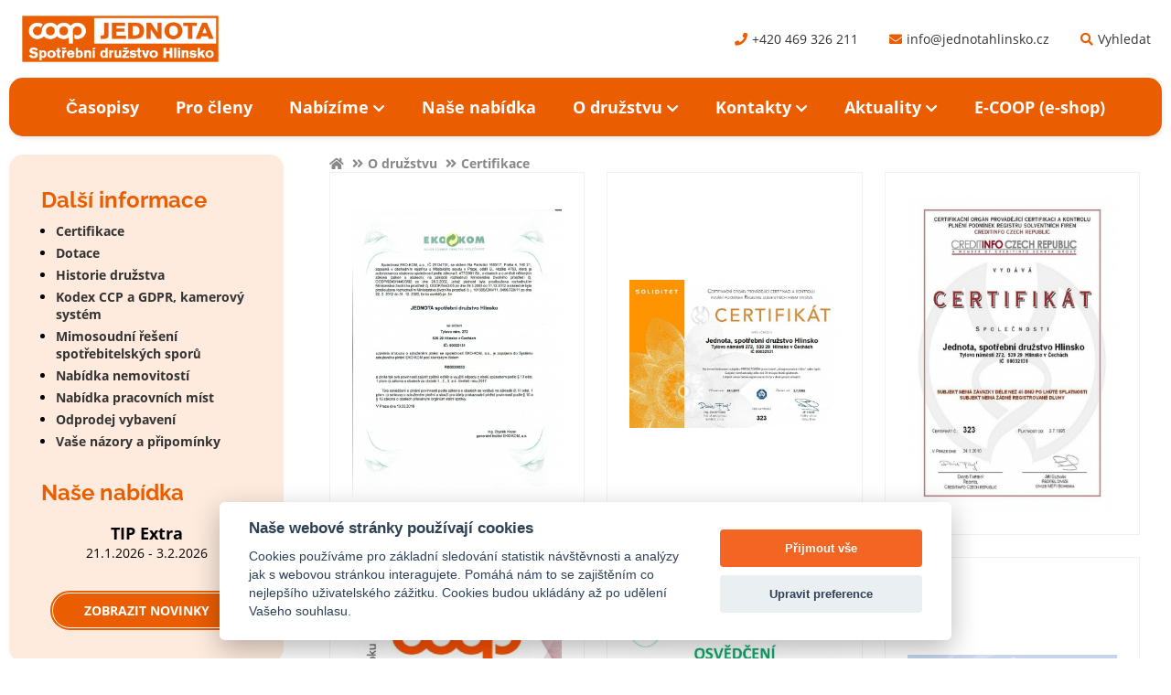

--- FILE ---
content_type: text/html; charset=UTF-8
request_url: https://www.jednotahlinsko.cz/o-druzstvu/certifikace
body_size: 4567
content:
<!doctype html>
<html lang="cs-CZ">

<head>
    <meta charset="utf-8" />
    <meta http-equiv="X-UA-Compatible" content="IE=edge,chrome=1" />
    <meta name="author" content="jednotahlinsko.cz" />
    <meta name="keywords" content="" />
    <meta name="viewport" content="width=device-width,initial-scale=1.0">
    <link rel="shortcut icon" href="/favicon.ico" type="image/x-icon">
    <link rel="icon" href="/favicon.ico" type="image/x-icon">
    <link rel="stylesheet" type="text/css" href="/css/cache/cache_ab37a.css?8180819310" />

    
    
    
    
    
    
    
    
    
    
    <script type="text/javascript" src="/js/cache/cache_ab37a.js?10796926416"></script>


<title>Certifikace</title>
<meta name="description" content="" />

<meta name="robots" content="all,follow" /></head>

<body>
    <header class="wrap" id="main_header">
        <div id="search_box">
    <script async src="https://cse.google.com/cse.js?cx=c6c114858c5dcd517"></script>
    <div class="gcse-search"></div>
</div>
<div id="top_header" class="wrap">
    <a href="/" id="top_header_logo">
        <img src="/img/logo.png" alt="Jednota Hlinsko" width="678" height="170" />
    </a>
    <div id="top_header_links">
        <a class="top_header_link" href="tel:+420469326211" title="Telefon"><i class="fas fa-phone"></i>+420 469 326 211</a>
        <a class="top_header_link" href="mailto:info@jednotahlinsko.cz" title="E-mail"><i class="fas fa-envelope"></i>info@jednotahlinsko.cz</a>
        <span class="top_header_link" id="search_btn"><i class="fas fa-search"></i>Vyhledat</span>
    </div>
</div>
<nav id="main_nav">
    <div id="menu_btn" class="floating_button green"><i class="fas fa-bars"></i> Menu</div>
    <ul id="menu_wrap"><span id="mobile_menu_close_btn">Zavřít <i class="fas fa-times"></i> </span>
        <li class="drop_menu"><a href="/casopisy" class="solo_button">Časopisy</a></li><li class="drop_menu"><a href="/pro-cleny" class="solo_button">Pro členy</a></li><li class="drop_menu"><a href="/nabizime/nase-prodejni-site" class="drop_button">Nabízíme<i class="fas fa-chevron-down"></i></a><div class="drop_items"><ul><li><a href="/nabizime/nase-prodejni-site/">Naše prodejní sítě</a></li><li><a href="/nabizime/vlastni-znacky/">Vlastní značky</a></li><li><a href="/nabizime/nase-sluzby/">Naše služby</a></li></div></li><li class="drop_menu"><a href="/nase-nabidka" class="solo_button">Naše nabídka</a></li><li class="drop_menu"><a href="/o-druzstvu/profil" class="drop_button">O družstvu<i class="fas fa-chevron-down"></i></a><div class="drop_items"><ul><li><a href="/o-druzstvu/certifikace/">Certifikace</a></li><li><a href="/o-druzstvu/dotace/">Dotace</a></li><li><a href="/o-druzstvu/profil/">Historie družstva</a></li><li><a href="/o-druzstvu/kodex-ccp-a-kamerovy-system/">Kodex CCP a GDPR, kamerový systém</a></li><li><a href="/o-druzstvu/mimosoudni-reseni-sporu/">Mimosoudní řešení spotřebitelských sporů</a></li><li><a href="/o-druzstvu/nabidka-nemovitosti/">Nabídka nemovitostí</a></li><li><a href="/o-druzstvu/nabidka-pracovnich-mist/">Nabídka pracovních míst</a></li><li><a href="/o-druzstvu/odprodej-nadbytecneho-vybaveni/">Odprodej vybavení</a></li><li><a href="/o-druzstvu/vase-nazory-a-pripominky/">Vaše názory a připomínky</a></li></div></li><li class="drop_menu"><a href="/kontakty/ustredi" class="drop_button">Kontakty<i class="fas fa-chevron-down"></i></a><div class="drop_items"><ul><li><a href="/kontakty/ustredi/">Ústředí</a></li><li><a href="/kontakty/coop-tip/">COOP Tip</a></li><li><a href="/kontakty/coop-tuty/">COOP Tuty</a></li><li><a href="/kontakty/coop-diskont/">COOP Diskont</a></li><li><a href="/kontakty/coop/">Ostatní prodejny</a></li><li><a href="/kontakty/velkoobchod-potravin-a-prumysloveho-zbozi/">Velkoobchod potravin a průmyslového zboží</a></li></div></li><li class="drop_menu"><a href="/novinky" class="drop_button">Aktuality<i class="fas fa-chevron-down"></i></a><div class="drop_items"><ul><li><a href="/novinky/stazeni-nevyhovujiciho-vyrobku/">Stažení výrobku</a></li><li><a href="/novinky/uzavrene-prodejny/">Uzavřené prodejny</a></li></div></li><li class="drop_menu"><a href="/eshop" class="solo_button">E-COOP (e-shop)</a></li>    </ul>
</nav>
    </header>
    <div class="page_cols wrap">
        <div class="left_panel">
            <h4>Další informace</h4><ul id="subpages_menu"><li><a href="/o-druzstvu/certifikace">Certifikace</a></li><li><a href="/o-druzstvu/dotace">Dotace</a></li><li><a href="/o-druzstvu/profil">Historie družstva</a></li><li><a href="/o-druzstvu/kodex-ccp-a-kamerovy-system">Kodex CCP a GDPR, kamerový systém</a></li><li><a href="/o-druzstvu/mimosoudni-reseni-sporu">Mimosoudní řešení spotřebitelských sporů</a></li><li><a href="/o-druzstvu/nabidka-nemovitosti">Nabídka nemovitostí</a></li><li><a href="/o-druzstvu/nabidka-pracovnich-mist">Nabídka pracovních míst</a></li><li><a href="/o-druzstvu/odprodej-nadbytecneho-vybaveni">Odprodej vybavení</a></li><li><a href="/o-druzstvu/vase-nazory-a-pripominky">Vaše názory a připomínky</a></li></ul>            <div id="box_17" style="position:relative" class="box" data-box_name="left_panel">
</div>

                <h4>Naše nabídka</h4>
    <div id="random_campaign">
        <div class="campaign_images">
            <a href="/nase-nabidka/510" class="campaign_page">
                <img src="/foto/65/X290X420." alt="">
                <span class="campaign_image_overlay"><i class="fas fa-search"></i></span>
            </a>
        </div>
        <div class="text_center">
        <a href="/nase-nabidka/510" class="random_campaign_name">TIP Extra</a>
        <span class="campaign_date">21.1.2026 - 3.2.2026</span>
        </div>
    </div>
            <div class="text_center">
                <a href="/novinky" class="button">Zobrazit novinky</a>
            </div>
        </div>
        <main class="main_content">
                  <div id="breadcrumbs"><div class="container"><span><a href="/"><i class="fas fa-home"></i></a></span><span class="breadcrumbs_divider"> <i class="fas fa-angle-double-right"></i></span><span><a href="http://www.jednotahlinsko.cz/o-druzstvu">O družstvu</a></span><span class="breadcrumbs_divider"> <i class="fas fa-angle-double-right"></i></span><span><a href="http://www.jednotahlinsko.cz/o-druzstvu/certifikace">Certifikace</a></span></div></div><div id="breadcrumbs_spacer" class="clear"></div>
            <div id="box_31" style="position:relative" class="box" data-box_name="main_content">
<div id="element_37" class="box_element"><div></div></div><div id="element_38" class="box_element"><div class="lightbox-gallery" id="certificates_gallery">
            <a class="gallery-item" href="/foto/58/97_800.jpg">
            <img src="/foto/58/97_350.jpg" alt="Certifikát - EKOKOM">
            <span class="image_overlay"><i class="fas fa-search"></i></span>
        </a>
            <a class="gallery-item" href="/foto/54/98_800.jpg">
            <img src="/foto/54/98_350.jpg" alt="Certifikát - Solventní firmy">
            <span class="image_overlay"><i class="fas fa-search"></i></span>
        </a>
            <a class="gallery-item" href="/foto/14/99_800.jpg">
            <img src="/foto/14/99_350.jpg" alt="Certifikát - Bezdlužnost">
            <span class="image_overlay"><i class="fas fa-search"></i></span>
        </a>
            <a class="gallery-item" href="/foto/76/101_800.jpg">
            <img src="/foto/76/101_350.jpg" alt="Certifikát - Hrdina boje s koronavirem">
            <span class="image_overlay"><i class="fas fa-search"></i></span>
        </a>
            <a class="gallery-item" href="/foto/64/1705_800.jpg">
            <img src="/foto/64/1705_350.jpg" alt="Certifikát - OSOPZP 2022">
            <span class="image_overlay"><i class="fas fa-search"></i></span>
        </a>
            <a class="gallery-item" href="/foto/65/2775_800.jpg">
            <img src="/foto/65/2775_350.jpg" alt="Certifikát - ECOBAT osvědčení.jpg">
            <span class="image_overlay"><i class="fas fa-search"></i></span>
        </a>
            <a class="gallery-item" href="/foto/57/3476_800.jpg">
            <img src="/foto/57/3476_350.jpg" alt="Certifikát - Clean Advantage® 2024.jpg">
            <span class="image_overlay"><i class="fas fa-search"></i></span>
        </a>
            <a class="gallery-item" href="/foto/28/3504_800.jpg">
            <img src="/foto/28/3504_350.jpg" alt="Certifikát - HACCP 2025.jpg">
            <span class="image_overlay"><i class="fas fa-search"></i></span>
        </a>
    </div></div></div>

        </main>
    </div>
        <div class="wrap" id="store_types_footer">
        <h3 class="text_center">Naše prodejní sítě</h3>
        <div id="footer_store_types_wrap">
                            <a href="/nabizime/nase-prodejni-site#coop-diskont">
                    <img src="/foto/70/36-40.png" alt="COOP Diskont">
                </a>
                            <a href="/nabizime/nase-prodejni-site#coop-tuty">
                    <img src="/foto/29/37-40.png" alt="COOP Tuty">
                </a>
                            <a href="/nabizime/nase-prodejni-site#coop-tip">
                    <img src="/foto/64/38-40.png" alt="COOP Tip">
                </a>
                    </div>
    </div>
<style>
  .footer_table { margin-left:16px;  }
  .footer_table td {  padding:2px;  }
</style>
<footer id="main_footer">
    <div class="wrap footer_cols">
        <div class="footer_col">
            <h4>Kontakt</h4>
            <a href="https://goo.gl/maps/amZRDnCpSSiWfukA9" class="footer_contact_link">
                <i class="fas fa-map-marker-alt"></i>
                <span>
                    Jednota spotřební družstvo Hlinsko<br>
                    Tylovo náměstí 272<br>
                    539 01 Hlinsko
                </span>
            </a>
            <a href="tel:+420469326211" class="footer_contact_link">
                <i class="fas fa-phone"></i>
                <span>+420 469 326 211</span>
            </a>
            <a href="mailto:info@jednotahlinsko.cz" class="footer_contact_link">
                <i class="fas fa-envelope"></i>
                <span>info@jednotahlinsko.cz</span>
            </a>
            <table class="footer_table"> 
              <tr><td>IČO:</td><td>00032131</td></tr>
              <tr><td>DIČ:</td><td>CZ00032131</td></tr>
              <tr><td>Datová schránka:</td><td>xtpce9w</td></tr>
            </table>
        </div>
        <div class="footer_col">
            <h4>Provozní doba</h4>
            <table id="footer_contact_table">
                <tbody>
                    <tr>
                        <th><span>Pondělí</span></th>
                        <td><span>6:00 - 14:30</span></td>
                    </tr>
                    <tr>
                        <th><span>Úterý</span></th>
                        <td><span>6:00 - 14:30</span></td>
                    </tr>
                    <tr>
                        <th><span>Středa</span></th>
                        <td><span>6:00 - 14:30</span></td>
                    </tr>
                    <tr>
                        <th><span>Čtvrtek</span></th>
                        <td><span>6:00 - 14:30</span></td>
                    </tr>
                    <tr>
                        <th><span>Pátek</span></th>
                        <td><span>6:00 - 14:30</span></td>
                    </tr>
                </tbody>
            </table>
        </div>
        <div class="footer_col">
            <h4>Užitečné odkazy</h4>
            <ul id="useful_links">
                <li><a href="http://www.jednotahlinsko.cz/kontakty">Kontakt</a></li><li><a href="http://www.jednotahlinsko.cz/o-druzstvu">O družstvu</a></li><li><a href="http://www.jednotahlinsko.cz/nase-nabidka">Naše nabídka</a></li><li><a href="http://www.jednotahlinsko.cz/nabizime/nase-prodejni-site">Naše prodejny</a></li><li><a href="http://www.jednotahlinsko.cz/o-druzstvu/nabidka-pracovnich-mist">Pracovní místa</a></li><li><a href="http://www.jednotahlinsko.cz/novinky">Aktuality</a></li><li><a href="http://www.jednotahlinsko.cz/novinky/uzavrene-prodejny">Uzavřené prodejny</a></li><li><a href="http://www.jednotahlinsko.cz/novinky/stazeni-nevyhovujiciho-vyrobku">Stažení výrobku</a></li><li><a href="http://www.jednotahlinsko.cz/nabizime/nase-sluzby">Naše služby</a></li><li><a href="http://www.jednotahlinsko.cz/o-druzstvu/dotace">Dotace</a></li>                <li><a href="#" data-cc="c-settings">Nastavení cookies</a></li>
            </ul>

        </div>
    </div>
    <div class="wrap text_center">
        &copy; 2026 <strong>Jednota Hlinsko</strong>. Všechna práva vyhrazena.
        <br />
        <a href="https://www.duoweb.cz" target="_blank" style="color:#aaa;text-decoration:none">Internetové stránky vytvořil DUOWEB.cz</a>
    </div>
</footer>
<!-- Global site tag (gtag.js) - Google Analytics -->
<script type="text/plain" async src="https://www.googletagmanager.com/gtag/js?id=G-W5E0CQQTSH" data-cookiecategory="analytics" defer></script>
<script type="text/plain" data-cookiecategory="analytics" defer>
  window.dataLayer = window.dataLayer || [];
  function gtag(){dataLayer.push(arguments);}
  gtag('js', new Date());

  gtag('config', 'G-W5E0CQQTSH');
</script>
<script src="/js/cookieconsent.js"></script>
<script>
    window.addEventListener('load', function() {

        // obtain plugin
        var cc = initCookieConsent();

        // run plugin with your configuration
        cc.run({
            current_lang: 'cs',
            page_scripts: true,
            theme_css: '/css/cookieconsent.css',
            cookie_expiration: 365,
            cookie_necessary_only_expiration: 7,
            gui_options: {
                consent_modal: {
                    layout: 'cloud', 
                    position: 'bottom center',
                    transition: 'slide',
                }
            },
            languages: {
                'cs': {
                    consent_modal: {
                        title: 'Naše webové stránky používají cookies',
                        description: 'Cookies používáme pro základní sledování statistik návštěvnosti a analýzy jak s webovou stránkou interagujete. Pomáhá nám to se zajištěním co nejlepšího uživatelského zážitku. Cookies budou ukládány až po udělení Vašeho souhlasu.',
                        primary_btn: {
                            text: 'Přijmout vše',
                            role: 'accept_all' // 'accept_selected' or 'accept_all'
                        },
                        secondary_btn: {
                            text: 'Upravit preference',
                            role: 'settings' // 'settings' or 'accept_necessary'
                        }
                    },
                    settings_modal: {
                        title: 'Nastavení cookies',
                        save_settings_btn: 'Uložit nastavení',
                        accept_all_btn: 'Přijmout vše',
                        reject_all_btn: 'Odmítnout vše',
                        close_btn_label: 'Zavřít',
                        cookie_table_headers: [{
                                col1: 'Název'
                            },
                            {
                                col2: 'Doména'
                            },
                            {
                                col3: 'Platnost'
                            },
                            {
                                col4: 'Popis'
                            }
                        ],
                        blocks: [{
                            title: 'Použití cookies 📢',
                            description: 'Cookies ukládané do Vašeho prohlížeče jsou použity k základnímu sledování využívání našich webových stránek.'
                        }, {
                            title: 'Nezbytné cookies',
                            description: 'Tyto cookies jsou nezbytné ke správnému fungování webu.',
                            toggle: {
                                value: 'necessary',
                                enabled: true,
                                readonly: true // cookie categories with readonly=true are all treated as "necessary cookies"
                            }
                        }, {
                            title: 'Analytické cookies',
                            description: 'Tyto cookies jsou použity k základnímu sledování používání našich stránek.',
                            toggle: {
                                value: 'analytics', // your cookie category
                                enabled: false,
                                readonly: false
                            },
                            cookie_table: [ // list of all expected cookies
                                {
                                    col1: '^_ga', // match all cookies starting with "_ga"
                                    col2: 'google.com',
                                    col3: '2 roky',
                                    col4: 'Google Analytics',
                                    is_regex: true
                                },
                                {
                                    col1: '_gid',
                                    col2: 'google.com',
                                    col3: '1 den',
                                    col4: 'Google Analytics',
                                },
                                {
                                    col1: '_gat_gtag^',
                                    col2: 'google.com',
                                    col3: '1 den',
                                    col4: 'Google Tag Manager',
                                    is_regex: true,
                                }
                            ]
                        }, {
                            title: 'Více informací',
                            description: 'Pokud máte více dotazů k našemu využívání cookies <a class="cc-link" href="/kontakty/ustredi/">kontaktujte nás</a>.',
                        }]
                    }
                }
            }
        });
    });
</script>


    <i class="fas fa-chevron-circle-up" id="scroll_top_btn"></i>

</body>

</html>